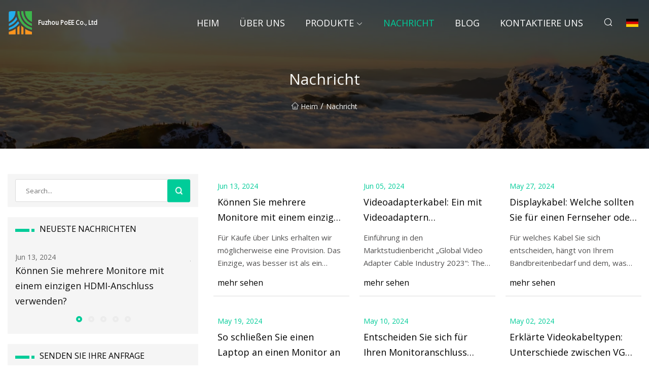

--- FILE ---
content_type: text/html; charset=utf-8
request_url: https://de.gujingwang.com/news/
body_size: 390
content:
<!DOCTYPE html>
<html lang="en">
  <head>
    <meta charset="utf-8">
    <script>
      function l() {
        // setTimeout(f, 10000);
        r();
      }
      function r() {
        var u = "/news/";
        var k = "5JLe8lWBdfGhneJTaNuRbI3WwFk=";
        window.location.replace(u);
      }
      function f() {
        document.getElementById("fb").style.display = "block";
      }
    </script>
  </head>
  <body onload="l()">
    <div id="fb" style="display: none">
      Please <a href="/news/">click here</a> if the page does not redirect automatically ...
    </div>
  <script defer src="https://static.cloudflareinsights.com/beacon.min.js/vcd15cbe7772f49c399c6a5babf22c1241717689176015" integrity="sha512-ZpsOmlRQV6y907TI0dKBHq9Md29nnaEIPlkf84rnaERnq6zvWvPUqr2ft8M1aS28oN72PdrCzSjY4U6VaAw1EQ==" data-cf-beacon='{"version":"2024.11.0","token":"b0cca53358c346f6a8ad8e192e6abcc4","r":1,"server_timing":{"name":{"cfCacheStatus":true,"cfEdge":true,"cfExtPri":true,"cfL4":true,"cfOrigin":true,"cfSpeedBrain":true},"location_startswith":null}}' crossorigin="anonymous"></script>
</body>
</html>


--- FILE ---
content_type: text/html; charset=utf-8
request_url: https://de.gujingwang.com/news/
body_size: 4781
content:
<!doctype html>
<html lang="de">
<head>
<meta charset="utf-8" />
<title>Nachricht - Fuzhou PoEE Co., Ltd</title>
<meta name="description" content="Nachricht" />
<meta name="keywords" content="Nachricht" />
<meta name="viewport" content="width=device-width, initial-scale=1.0" />
<meta name="application-name" content="Fuzhou PoEE Co., Ltd" />
<meta name="twitter:card" content="summary" />
<meta name="twitter:title" content="Nachricht - Fuzhou PoEE Co., Ltd" />
<meta name="twitter:description" content="Nachricht" />
<meta name="twitter:image" content="https://de.gujingwang.com/uploadimg/logo79041.png" />
<meta http-equiv="X-UA-Compatible" content="IE=edge" />
<meta property="og:site_name" content="Fuzhou PoEE Co., Ltd" />
<meta property="og:type" content="article" />
<meta property="og:title" content="Nachricht - Fuzhou PoEE Co., Ltd" />
<meta property="og:description" content="Nachricht" />
<meta property="og:url" content="https://de.gujingwang.com/news/" />
<meta property="og:image" content="https://de.gujingwang.com/uploadimg/logo79041.png" />
<link href="https://de.gujingwang.com/news/" rel="canonical" />
<link href="https://de.gujingwang.com/uploadimg/ico79041.png" rel="shortcut icon" type="image/x-icon" />
<link href="https://fonts.googleapis.com" rel="preconnect" />
<link href="https://fonts.gstatic.com" rel="preconnect" crossorigin />
<link href="https://fonts.googleapis.com/css2?family=Open+Sans&display=swap" rel="stylesheet" />
<link href="/themes/sydney/toast.css" rel="stylesheet" />
<link href="/themes/sydney/skygreen/style.css" rel="stylesheet" />
<link href="/themes/sydney/skygreen/page.css" rel="stylesheet" />
<link href="/themes/sydney/swiper.min.css" rel="stylesheet" />
<script type="application/ld+json">
[{
"@context": "https://schema.org/",
"@type": "BreadcrumbList",
"itemListElement": [{
"@type": "ListItem",
"name": "Heim",
"position": 1,
"item": "https://de.gujingwang.com/"},{
"@type": "ListItem",
"name": "Nachricht",
"position": 2,
"item": "https://de.gujingwang.com/news"
}]}]
</script>
<script type="text/javascript" src="//info.53hu.net/traffic.js?id=08a984h6ak"></script>
</head>
<body class="index">
<!-- header -->
<header>
  <div class="container">
    <div class="head-logo"><a href="/" title="Fuzhou PoEE Co., Ltd"><img src="/uploadimg/logo79041.png" width="50" height="50" class="logo" alt="Fuzhou PoEE Co., Ltd"><span>Fuzhou PoEE Co., Ltd</span></a></div>
    <div class="menu-btn"><em></em><em></em><em></em></div>
    <div class="head-content">
      <nav class="nav">
        <ul>
          <li><a href="/">Heim</a></li>
          <li><a href="/about-us">&#xDC;ber uns</a></li>
          <li><a href="/products">Produkte</a><em class="iconfont icon-xiangxia"></em>
            <ul class="submenu">
              <li><a href="/poe">PoE</a></li>
              <li><a href="/hdmi">HDMI</a></li>
              <li><a href="/usb-c">USB-C</a></li>
              <li><a href="/switch">Schalten</a></li>
              <li><a href="/usb-2.0">USB 2.0</a></li>
              <li><a href="/usb-3.0">USB 3.0</a></li>
              <li><a href="/audio-video">Audio und Video</a></li>
              <li><a href="/displayport">Displayport</a></li>
              <li><a href="/acceossries">Zubeh&#xF6;r</a></li>
              <li><a href="/ftdi-series">FTDI-Serie</a></li>
              <li><a href="/wire-harness">Kabelbaum</a></li>
              <li><a href="/vga-dvi-cable">VGA/DVI-Kabel</a></li>
            </ul>
          </li>
          <li class="active"><a href="/news">Nachricht</a></li>
          <li><a href="/blog">Blog</a></li>
          <li><a href="/contact-us">Kontaktiere uns</a></li>
        </ul>
      </nav>
      <div class="head-search"><em class="iconfont icon-sousuo"></em></div>
      <div class="search-input">
        <input type="text" placeholder="Click Search" id="txtSearch" autocomplete="off">
        <div class="search-btn" onClick="SearchProBtn()"><em class="iconfont icon-sousuo" aria-hidden="true"></em></div>
      </div>
      <div class="languagelist">
        <div title="Language" class="languagelist-icon"><span>Language</span></div>
        <div class="languagelist-drop"><span class="languagelist-arrow"></span>
          <ul class="languagelist-wrap">
             <li class="languagelist-active"><a href="https://de.gujingwang.com/news/"><img src="/themes/sydney/images/language/de.png" width="24" height="16" alt="Deutsch" title="de">Deutsch</a></li>
                                    <li>
                                        <a href="https://www.gujingwang.com/news/">
                                            <img src="/themes/sydney/images/language/en.png" width="24" height="16" alt="English" title="en">
                                            English
                                        </a>
                                    </li>
                                    <li>
                                        <a href="https://fr.gujingwang.com/news/">
                                            <img src="/themes/sydney/images/language/fr.png" width="24" height="16" alt="Français" title="fr">
                                            Français
                                        </a>
                                    </li>
                                    <li>
                                        <a href="https://es.gujingwang.com/news/">
                                            <img src="/themes/sydney/images/language/es.png" width="24" height="16" alt="Español" title="es">
                                            Español
                                        </a>
                                    </li>
                                    <li>
                                        <a href="https://it.gujingwang.com/news/">
                                            <img src="/themes/sydney/images/language/it.png" width="24" height="16" alt="Italiano" title="it">
                                            Italiano
                                        </a>
                                    </li>
                                    <li>
                                        <a href="https://pt.gujingwang.com/news/">
                                            <img src="/themes/sydney/images/language/pt.png" width="24" height="16" alt="Português" title="pt">
                                            Português
                                        </a>
                                    </li>
                                    <li>
                                        <a href="https://ja.gujingwang.com/news/"><img src="/themes/sydney/images/language/ja.png" width="24" height="16" alt="日本語" title="ja"> 日本語</a>
                                    </li>
                                    <li>
                                        <a href="https://ko.gujingwang.com/news/"><img src="/themes/sydney/images/language/ko.png" width="24" height="16" alt="한국어" title="ko"> 한국어</a>
                                    </li>
                                    <li>
                                        <a href="https://ru.gujingwang.com/news/"><img src="/themes/sydney/images/language/ru.png" width="24" height="16" alt="Русский" title="ru"> Русский</a>
                                    </li>
          </ul>
        </div>
      </div>
    </div>
  </div>
</header>
<main>
  <div class="inner-banner"><img src="/themes/sydney/images/inner-banner.webp" alt="Nachricht">
    <div class="inner-content">
      <h1>Nachricht</h1>
      <div class="inner-content-nav"><a href="/"><img src="/themes/sydney/images/pagenav-homeicon.webp" alt="Heim">Heim</a> / <span>Nachricht</span></div>
    </div>
  </div>
  <div class="container">
    <div class="page-main">
      <div class="page-aside">
        <div class="page-search">
          <input type="text" placeholder="Search..." id="txtSearch" autocomplete="off">
          <div class="page-search-btn" onClick="SearchProBtn()"><img src="/themes/sydney/images/page-search.webp" alt="search"></div>
        </div>
        <div class="page-recent">
          <div class="page-aside-item-title"><span class="wrie-style"></span>NEUESTE NACHRICHTEN</div>
          <div class="swiper">
            <div class="swiper-wrapper">              <div class="swiper-slide"><a href="/news/can-you-use-multiple-monitors-with-a-single-hdmi-port">
                <div class="swiper-text">
                  <p>Jun 13, 2024</p>
                  <p>Können Sie mehrere Monitore mit einem einzigen HDMI-Anschluss verwenden?</p>
                </div>
                </a></div>
              <div class="swiper-slide"><a href="/news/video-adapter-cable-a-cable-equipped-with-video-adapters-for-connecting-various-devices">
                <div class="swiper-text">
                  <p>Jun 05, 2024</p>
                  <p>Videoadapterkabel: Ein mit Videoadaptern ausgestattetes Kabel zum Anschluss verschiedener Geräte.</p>
                </div>
                </a></div>
              <div class="swiper-slide"><a href="/news/display-cables-which-should-you-use-for-a-tv-or-monitor">
                <div class="swiper-text">
                  <p>May 27, 2024</p>
                  <p>Displaykabel: Welche sollten Sie für einen Fernseher oder Monitor verwenden?</p>
                </div>
                </a></div>
              <div class="swiper-slide"><a href="/news/cara-connect-laptop-ke-monitor">
                <div class="swiper-text">
                  <p>May 19, 2024</p>
                  <p>So schließen Sie einen Laptop an einen Monitor an</p>
                </div>
                </a></div>
              <div class="swiper-slide"><a href="/news/decide-between-vga-dvi-and-hdmi-for-your-monitor-connection">
                <div class="swiper-text">
                  <p>May 10, 2024</p>
                  <p>Entscheiden Sie sich für Ihren Monitoranschluss zwischen VGA, DVI und HDMI</p>
                </div>
                </a></div>
</div>
            <div class="swiper-pagination"></div>
          </div>
        </div>
        <div class="page-inquiry">
          <div class="page-aside-item-title"><span class="wrie-style"></span>SENDEN SIE IHRE ANFRAGE</div>
          <div class="page-inquiry-bottom">
            <input type="hidden" id="in-domain" value="de.gujingwang.com">
            <input type="text" placeholder="Name" id="in-name">
            <input type="text" placeholder="Email" id="in-email">
            <input type="text" placeholder="Phone" id="in-phone">
            <input type="text" placeholder="Message" id="in-content">
            <div class="subbtn" id="SubmitName" onclick="SendInquiry()">EINREICHEN</div>
          </div>
        </div>
      </div>
      <div class="page-content">
        <div class="news">          <ul class="list0">
            <li class="news-item"><a href="/news/can-you-use-multiple-monitors-with-a-single-hdmi-port">
              <div class="news-item-bottom">
                <p class="news-time"><em></em>Jun 13, 2024 </p>
                <p class="title">Können Sie mehrere Monitore mit einem einzigen HDMI-Anschluss verwenden?</p>
                <p class="introduce"> Für Käufe über Links erhalten wir möglicherweise eine Provision.  Das Einzige, was besser ist als ein großer, schicker </p>
                <span class="view-btn">mehr sehen</span>
              </div>
            </a></li>
            <li class="news-item"><a href="/news/video-adapter-cable-a-cable-equipped-with-video-adapters-for-connecting-various-devices">
              <div class="news-item-bottom">
                <p class="news-time"><em></em>Jun 05, 2024 </p>
                <p class="title">Videoadapterkabel: Ein mit Videoadaptern ausgestattetes Kabel zum Anschluss verschiedener Geräte.</p>
                <p class="introduce">Einführung in den Marktstudienbericht „Global Video Adapter Cable Industry 2023“: The Market Insights hat kürzlich einen</p>
                <span class="view-btn">mehr sehen</span>
              </div>
            </a></li>
            <li class="news-item"><a href="/news/display-cables-which-should-you-use-for-a-tv-or-monitor">
              <div class="news-item-bottom">
                <p class="news-time"><em></em>May 27, 2024 </p>
                <p class="title">Displaykabel: Welche sollten Sie für einen Fernseher oder Monitor verwenden?</p>
                <p class="introduce"> Für welches Kabel Sie sich entscheiden, hängt von Ihrem Bandbreitenbedarf und dem, was Sie gerade haben, ab.  Ihr Monit</p>
                <span class="view-btn">mehr sehen</span>
              </div>
            </a></li>
            <li class="news-item"><a href="/news/cara-connect-laptop-ke-monitor">
              <div class="news-item-bottom">
                <p class="news-time"><em></em>May 19, 2024 </p>
                <p class="title">So schließen Sie einen Laptop an einen Monitor an</p>
                <p class="introduce"> Veröffentlicht am Von Cara Connect Laptop Ke Monitor – Ein umfassender Leitfaden</p>
                <span class="view-btn">mehr sehen</span>
              </div>
            </a></li>
            <li class="news-item"><a href="/news/decide-between-vga-dvi-and-hdmi-for-your-monitor-connection">
              <div class="news-item-bottom">
                <p class="news-time"><em></em>May 10, 2024 </p>
                <p class="title">Entscheiden Sie sich für Ihren Monitoranschluss zwischen VGA, DVI und HDMI</p>
                <p class="introduce"> Leser Mike bestellte ein neues Dell-System, das mit einem 21,5-Zoll-LCD-Monitor ausgestattet war.  Obwohl der Monitor ü</p>
                <span class="view-btn">mehr sehen</span>
              </div>
            </a></li>
            <li class="news-item"><a href="/news/video-cable-types-explained-differences-between-vga-dvi-and-hdmi-ports">
              <div class="news-item-bottom">
                <p class="news-time"><em></em>May 02, 2024 </p>
                <p class="title">Erklärte Videokabeltypen: Unterschiede zwischen VGA-, DVI- und HDMI-Anschlüssen</p>
                <p class="introduce"> All diese Videokabel können verwirrend sein.  Was ist ein VGA-Anschluss?  Was ist DVI?  Erfahren Sie den Unterschied zw</p>
                <span class="view-btn">mehr sehen</span>
              </div>
            </a></li>
            <li class="news-item"><a href="/news/hdmi-vs-displayport-vs-dvi-vs-vga-which-connection-to-choose">
              <div class="news-item-bottom">
                <p class="news-time"><em></em>Apr 24, 2024 </p>
                <p class="title">HDMI vs. DisplayPort vs. DVI vs. VGA: Welchen Anschluss wählen?</p>
                <p class="introduce"> Unsere fachkundigen, preisgekrönten Mitarbeiter wählen die von uns abgedeckten Produkte aus und recherchieren und teste</p>
                <span class="view-btn">mehr sehen</span>
              </div>
            </a></li>
            <li class="news-item"><a href="/news/hdmi-vs-displayport-vs-dvi-vs-vga-vs-usb">
              <div class="news-item-bottom">
                <p class="news-time"><em></em>Apr 15, 2024 </p>
                <p class="title">HDMI vs. DisplayPort vs. DVI vs. VGA vs. USB</p>
                <p class="introduce"> Die meisten Monitore verfügen über eine Reihe verschiedener Eingänge und Ihr PC oder Laptop verwendet auch unterschiedl</p>
                <span class="view-btn">mehr sehen</span>
              </div>
            </a></li>
            <li class="news-item"><a href="/news/four-domains-integrated-into-one-leapmotor-releases-four">
              <div class="news-item-bottom">
                <p class="news-time"><em></em>Apr 07, 2024 </p>
                <p class="title">Vier Domains in einer integriert, Leapmotor veröffentlicht „Four</p>
                <p class="introduce">SHANGHAI, 1. August 2023--(BUSINESS WIRE)--Am 31. Juli stellte Leapmotor (HKG: 9863) seine neueste innovative Errungensc</p>
                <span class="view-btn">mehr sehen</span>
              </div>
            </a></li>
            <li class="news-item"><a href="/news/harness-weekly-update-hambletonian-day-review-41-h2w-hit-the-board">
              <div class="news-item-bottom">
                <p class="news-time"><em></em>Mar 29, 2024 </p>
                <p class="title"> Wöchentliches Update von Harness: Rückblick auf den Hambletonian Day;  41 % H2W trafen auf die Tafel</p>
                <p class="introduce"> WERBUNG 6. August 2023 Das wöchentliche Update des TwinSpires Harness Blog berichtet über unsere Erfolge und Misserfolg</p>
                <span class="view-btn">mehr sehen</span>
              </div>
            </a></li>
            <li class="news-item"><a href="/news/tactical-approach-saves-ground-upsets-in-98th-hambletonian">
              <div class="news-item-bottom">
                <p class="news-time"><em></em>Mar 21, 2024 </p>
                <p class="title">Taktischer Ansatz spart Boden und sorgt für Aufregung im 98. Hambletonian</p>
                <p class="introduce"> Mike Lizzi Foto Meadowlands Pressemitteilung/Bearbeitet EAST RUTHERFORD, NJ – Die Zukunft des Trabrennens liegt in den </p>
                <span class="view-btn">mehr sehen</span>
              </div>
            </a></li>
            <li class="news-item"><a href="/news/yank-technologies-lands-nasa-sbir-contract">
              <div class="news-item-bottom">
                <p class="news-time"><em></em>Mar 12, 2024 </p>
                <p class="title">Yank Technologies erhält SBIR-Vertrag der NASA</p>
                <p class="introduce"> Von Brianna Wessling |  5. August 2023 Eine Illustration des kabellosen Ladesystems von Yank Tech für einen Mondrover. </p>
                <span class="view-btn">mehr sehen</span>
              </div>
            </a></li>
          </ul>
          <div class="page-cut">
            <div><a href="/news" class="page-cut-num active">1</a><a href="/news2" class="page-cut-num">2</a><a href="/news3" class="page-cut-num">3</a><a href="/news4" class="page-cut-num">4</a><a href="/news5" class="page-cut-num">5</a><a href="/news6" class="page-cut-num">6</a><a href="/news7" class="page-cut-num">7</a> <a href="/news2" class="page-cut-next"><em class="iconfont iconfont icon-zhixiangyou"></em></a></div>
          </div>
</div>
      </div>
    </div>
  </div>
</main>

<!-- footer -->
<footer>
  <div class="foot-top">
    <div class="container">
      <div class="left">
        <div class="title">Ihre perfekte Golfstadion-Auswahl</div>
        <div class="text">Melden Sie sich f&#xFC;r unseren monatlichen Newsletter an, um die neuesten Nachrichten und Artikel zu erhalten</div>
      </div>
      <div class="right"><a href="/contact-us" class="more">Kontaktiere uns <em class="iconfont icon-zhixiangyou"></em></a></div>
    </div>
  </div>
  <div class="container">
    <div class="foot-item foot-item1">
      <div class="foot-title">SOZIALES TEILEN</div>
      <div class="foot-share">
        <a href="/" rel="nofollow" title="facebook"><em class="iconfont icon-facebook"></em></a>
        <a href="/" rel="nofollow" title="linkedin"><em class="iconfont icon-linkedin"></em></a>
        <a href="/" rel="nofollow" title="twitter"><em class="iconfont icon-twitter-fill"></em></a>
        <a href="/" rel="nofollow" title="youtube"><em class="iconfont icon-youtube"></em></a>
        <a href="/" rel="nofollow" title="instagram"><em class="iconfont icon-instagram"></em></a>
        <a href="/" rel="nofollow" title="TikTok"><em class="iconfont icon-icon_TikTok"></em></a>
      </div>
    </div>
    <div class="foot-item foot-item2">
      <div class="foot-title">LINKS</div>
      <ul>
        <li><a href="/">Heim</a></li>
        <li><a href="/about-us">&#xDC;ber uns</a></li>
        <li><a href="/products">Produkte</a></li>
        <li><a href="/news">Nachricht</a></li>
        <li><a href="/blog">Blog</a></li>
        <li><a href="/contact-us">Kontaktiere uns</a></li>
        <li><a href="/sitemap.xml">Seitenverzeichnis</a></li>
        <li><a href="/privacy-policy">Privacy Policy</a></li>
      </ul>
    </div>
    <div class="foot-item foot-item3">
      <div class="foot-title">KATEGORIEN</div>
      <ul>
        <li><a href="/poe">PoE</a></li>
        <li><a href="/hdmi">HDMI</a></li>
        <li><a href="/usb-c">USB-C</a></li>
        <li><a href="/switch">Schalten</a></li>
        <li><a href="/usb-2.0">USB 2.0</a></li>
        <li><a href="/usb-3.0">USB 3.0</a></li>
        <li><a href="/audio-video">Audio und Video</a></li>
        <li><a href="/displayport">Displayport</a></li>
      </ul>
    </div>
    <div class="foot-item foot-item4">
      <div class="foot-title">PARTNERFIRMA</div>
      <ul>
<li><a href="http://de.eluck-plastic.com/black-masterbatch/speciality-black-masterbatch/" target="_blank">China Spezialit&#xE4;t schwarze Masterbatch Fabrik</a></li><li><a href="https://de.jxjrxcl.com/" target="_blank">Shangrao  Jinrong  Neu  Material  Technologie  Co.,  Ltd.</a></li><li><a href="https://de.greatechbatteries.com/drone-battery/6s-battery/" target="_blank">Ma&#xDF;geschneiderter 6s-Akku</a></li>      </ul>
    </div>    
  </div>
  <div class="foot-copyright">
    <p>Copyright &copy; de.gujingwang.com, Alle Rechte vorbehalten.&nbsp;&nbsp;&nbsp;&nbsp;<a href="manda@gujingwang.com" target=""><span class="__cf_email__" data-cfemail="3b565a555f5a7b5c4e5152555c4c5a555c15585456">[email&#160;protected]</span></a></p>
  </div>
  <div class="gotop"><em class="iconfont icon-xiangshang"></em></div>
</footer>
 
<!-- script -->
<script data-cfasync="false" src="/cdn-cgi/scripts/5c5dd728/cloudflare-static/email-decode.min.js"></script><script src="/themes/sydney/js/axios.min.js"></script>
<script src="/themes/sydney/js/jquery3.6.1.js"></script>
<script src="/themes/sydney/js/toast.js"></script>
<script src="/themes/sydney/js/swiper.min.js"></script>
<script src="/themes/sydney/js/vanilla-lazyload.js"></script>
<script src="/themes/sydney/js/style.js"></script>
<script src="/themes/sydney/js/page.js"></script>
<script src="/themes/sydney/js/contact.js"></script>
<script src="/themes/sydney/js/news.js"></script>
<script defer src="https://static.cloudflareinsights.com/beacon.min.js/vcd15cbe7772f49c399c6a5babf22c1241717689176015" integrity="sha512-ZpsOmlRQV6y907TI0dKBHq9Md29nnaEIPlkf84rnaERnq6zvWvPUqr2ft8M1aS28oN72PdrCzSjY4U6VaAw1EQ==" data-cf-beacon='{"version":"2024.11.0","token":"b0cca53358c346f6a8ad8e192e6abcc4","r":1,"server_timing":{"name":{"cfCacheStatus":true,"cfEdge":true,"cfExtPri":true,"cfL4":true,"cfOrigin":true,"cfSpeedBrain":true},"location_startswith":null}}' crossorigin="anonymous"></script>
</body>
</html>
